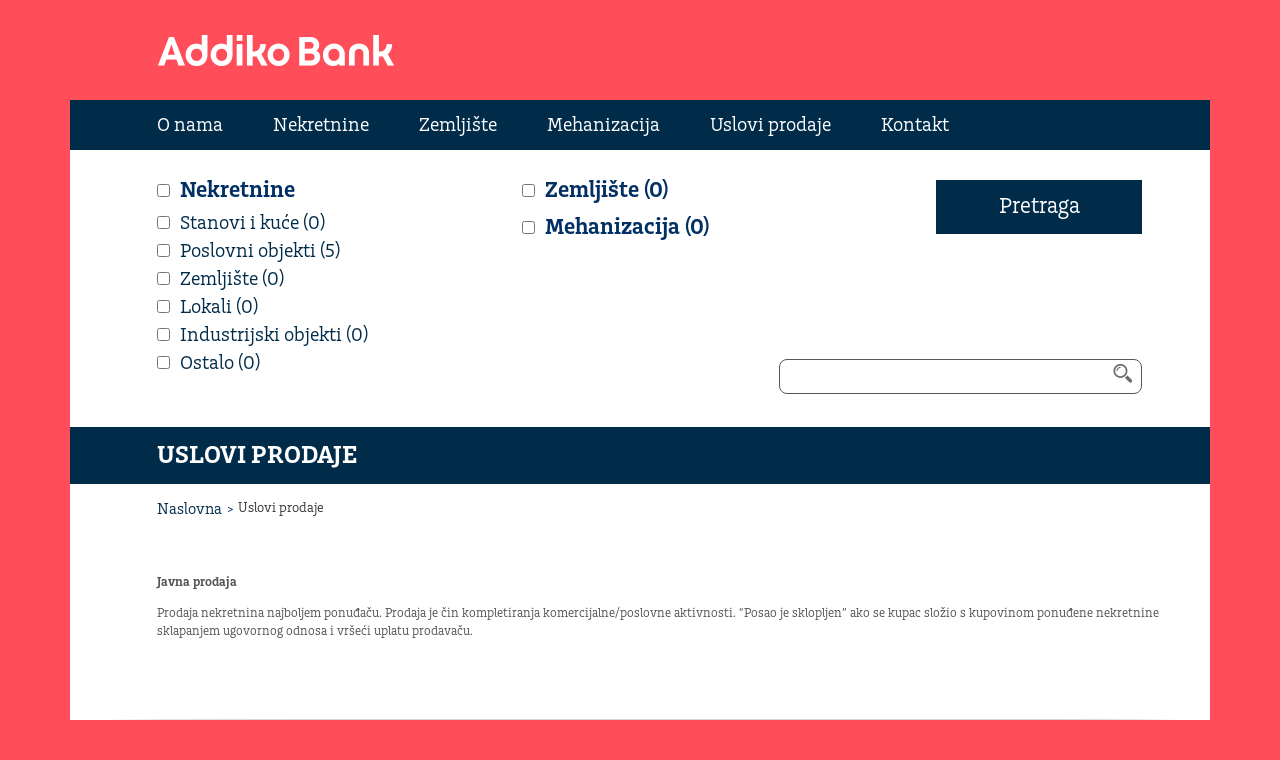

--- FILE ---
content_type: text/html; charset=UTF-8
request_url: https://fbih.addikoprodaja.ba/strana/uslovi-prodaje
body_size: 1822
content:
<!doctype html>
<!--[if lt IE 7]>      <html class="no-js lt-ie9 lt-ie8 lt-ie7" lang=""> <![endif]-->
<!--[if IE 7]>         <html class="no-js lt-ie9 lt-ie8" lang=""> <![endif]-->
<!--[if IE 8]>         <html class="no-js lt-ie9" lang=""> <![endif]-->
<!--[if gt IE 8]><!--> <html class="no-js" lang=""> <!--<![endif]-->
    <head>
        <meta charset="utf-8">
        <meta http-equiv="X-UA-Compatible" content="IE=edge,chrome=1">
        <title>Uslovi prodaje
 - Addiko Bank d.d.</title>
        <meta name="description" content="">
        <meta name="viewport" content="width=device-width, initial-scale=1, user-scalable=no">
        <script src="https://fbih.addikoprodaja.ba/assets/js/modernizr-2.8.3.min.js"></script>        
        <link rel="stylesheet" href="https://fbih.addikoprodaja.ba/assets/css/app.min.css" />        
    </head>
    <body>
        <!--[if lt IE 8]>
            <p class="browserupgrade">You are using an <strong>outdated</strong> browser. Please <a href="http://browsehappy.com/">upgrade your browser</a> to improve your experience.</p>
        <![endif]-->
                <header class="navbar navbar-default">
          <div class="container">
            <div class="navbar-header">
              <a class="navbar-brand" href="/"><img src="https://fbih.addikoprodaja.ba/assets/img/logo.png" width="236" height="31" alt="Logo" /></a>
              <button type="button" class="navbar-toggle collapsed pull-left" data-toggle="collapse" data-target="#bs-navbar-collapse" aria-expanded="false">
                <span class="sr-only">Toggle navigation</span>
                <i class="icon-menu"></i>
              </button>
              <form class="navbar-form navbar-right" role="search"  action="https://fbih.addikoprodaja.ba/pretraga">
                <div class="form-group">
                    <input type="text" name="keywords" class="form-control" placeholder="Pretraga">
                    <div class="checkbox-group">
                        <input type="hidden" id="m_category_id" name="category_id" value="" />
                        <input type="checkbox" class="default-check" id="m-real-estate"><label for="m-real-estate" class="title">Nekretnine</label><br />
                                                <input type="checkbox"  class="default-check" value="5" id="m-real-estate-5"><label for="m-real-estate-5" class="default-label">Stanovi i kuće (0)</label><br />
                                                <input type="checkbox"  class="default-check" value="6" id="m-real-estate-6"><label for="m-real-estate-6" class="default-label">Poslovni objekti (5)</label><br />
                                                <input type="checkbox"  class="default-check" value="7" id="m-real-estate-7"><label for="m-real-estate-7" class="default-label">Zemlji&scaron;te (0)</label><br />
                                                <input type="checkbox"  class="default-check" value="8" id="m-real-estate-8"><label for="m-real-estate-8" class="default-label">Lokali (0)</label><br />
                                                <input type="checkbox"  class="default-check" value="9" id="m-real-estate-9"><label for="m-real-estate-9" class="default-label">Industrijski objekti (0)</label><br />
                                                <input type="checkbox"  class="default-check" value="10" id="m-real-estate-10"><label for="m-real-estate-10" class="default-label">Ostalo (0)</label><br />
                                                <input type="checkbox" id="m-land"  value="3"><label for="m-land" class="title">Zemljište (0)</label><br />
                        <input type="checkbox" id="m-mechanization"  value="4"><label for="m-mechanization" class="title">Mehanizacija (0)</label>
                        <button type="submit" class="btn-search">Pretraži</button>
                    </div>
                </div>
                <i class="icon-search"></i>
                <button type="submit" class="btn btn-default pull-right hidden"><i class="icon-search"></i></button>
              </form>
            </div>
            <div class="collapse navbar-collapse" id="bs-navbar-collapse">
              <ul class="nav navbar-nav navbar-left">
                <li><a href="https://fbih.addikoprodaja.ba/strana/o-nama"><i class="icon-users"></i>O nama</a></li>
                <li><a href="https://fbih.addikoprodaja.ba/prodaja/nekretnine"><i class="icon-house"></i>Nekretnine</a></li>
                <li><a href="https://fbih.addikoprodaja.ba/prodaja/zemljiste"><i class="icon-pointer"></i>Zemljište</a></li>
                <li><a href="https://fbih.addikoprodaja.ba/prodaja/mehanizacija"><i class="icon-tools"></i>Mehanizacija</a></li>
                <li><a href="https://fbih.addikoprodaja.ba/strana/uslovi-prodaje"><i class="icon-paper"></i>Uslovi prodaje</a></li>
                <li><a href="https://fbih.addikoprodaja.ba/kontakt"><i class="icon-phone"></i>Kontakt</a></li>
              </ul>
            </div>
          </div>
        </header>
        
                
        <div id="search" class="container">
            <form class="search-wide" action="https://fbih.addikoprodaja.ba/pretraga">
                <input type="hidden" id="f_category_id" name="category_id" value="" />
                <div class="row">
                    <div class="col-md-4">
                        <input type="checkbox" class="default-check" id="real-estate-label"><label for="real-estate-label" class="title">Nekretnine</label><br />
                                                <input type="checkbox"  class="default-check" value="5" id="real-estate-5"><label for="real-estate-5" class="default-label">Stanovi i kuće (0)</label><br />
                                                <input type="checkbox"  class="default-check" value="6" id="real-estate-6"><label for="real-estate-6" class="default-label">Poslovni objekti (5)</label><br />
                                                <input type="checkbox"  class="default-check" value="7" id="real-estate-7"><label for="real-estate-7" class="default-label">Zemlji&scaron;te (0)</label><br />
                                                <input type="checkbox"  class="default-check" value="8" id="real-estate-8"><label for="real-estate-8" class="default-label">Lokali (0)</label><br />
                                                <input type="checkbox"  class="default-check" value="9" id="real-estate-9"><label for="real-estate-9" class="default-label">Industrijski objekti (0)</label><br />
                                                <input type="checkbox"  class="default-check" value="10" id="real-estate-10"><label for="real-estate-10" class="default-label">Ostalo (0)</label><br />
                                            </div>
                    <div class="col-md-3">
                        <input type="checkbox" id="land"  value="3"><label for="land" class="title">Zemljište (0)</label><br />
                        <input type="checkbox"  id="mechanization" value="4"><label for="mechanization" class="title">Mehanizacija (0)</label>
                    </div>
                    <div class="col-md-5">
                        <button type="submit" class="shiny-button">Pretraga</button>
                        <div class="search-field">
                            <input type="text" name="keywords"><i class="icon-search"></i>
                        </div>
                    </div>
                </div>
            </form>
        </div>        
       <div id="real-estate" class="main-content container">
    <h2>Uslovi prodaje</h2>
    <ul class="breadcrumbs clearfix">
        <li><a href="/">Naslovna</a></li>
        <li>Uslovi prodaje</li>
    </ul>
    <div class="row terms">
    <p><strong>Javna prodaja</strong></p>
<p>Prodaja nekretnina najboljem ponuđaču. Prodaja je čin kompletiranja komercijalne/poslovne aktivnosti. “Posao je sklopljen”  ako se kupac složio s kupovinom ponuđene nekretnine sklapanjem ugovornog odnosa i vršeći uplatu prodavaču.</p>
    </div>
    
</div>
        <footer id="footer" class="container">
            <div class="row">
                <div class="col-md-5">
                    <span class="footer-note">© 2026. Addiko Bank d.d.</span>
                    <span class="footer-note">Sva prava zadržana.</span>
                </div>
            </div>
        </footer>
        <script src="https://fbih.addikoprodaja.ba/assets/js/app.min.js"></script>
        <script src="https://fbih.addikoprodaja.ba/assets/js/addon.min.js"></script>    
        <!-- Global site tag (gtag.js) - Google Analytics -->
<script async src="https://www.googletagmanager.com/gtag/js?id=G-E1T0HDPWF4"></script>
<script>
  window.dataLayer = window.dataLayer || [];
  function gtag(){dataLayer.push(arguments);}
  gtag('js', new Date());

  gtag('config', 'G-E1T0HDPWF4');
</script>
    </body>
</html>

--- FILE ---
content_type: application/javascript; charset=utf-8
request_url: https://fbih.addikoprodaja.ba/assets/js/addon.min.js
body_size: 592
content:
$('.search-wide input:checkbox').change(function ()
{
    var selectedItems = new Array();
    $(".search-wide input:checkbox:checked").each(function () {
        selectedItems.push($(this).val());
    });
    
    var data = selectedItems.join('.');
          
    $("#f_category_id").val(data);  
    $("#m_category_id").val(data);    
    
}); 

$('.navbar-form input:checkbox').change(function ()
{
    var selectedItems = new Array();
    $(".navbar-form input:checkbox:checked").each(function () {
        selectedItems.push($(this).val());
    });
    
    var data = selectedItems.join('.');
          
    $("#f_category_id").val(data);  
    $("#m_category_id").val(data);    
    
}); 

AjaxForm = {
    onSubmit: function () {
        var this_data = $('.ajax-form');
        $.ajax({
            type: "POST",
            url: this_data.attr('action'),
            data: $('.ajax-form').serialize(),
            cache: false,
            success: function (response) {
                $('.alert.alert-danger').hide();
                $(".modal-body").html(response);
            },
            error: function (response) {
                AjaxForm.showErrorBox();
                AjaxForm.renderErrors(response);
            }
        });
    },
    renderErrors: function (response) {

        var errors = JSON.parse(response.responseText);

        $.each(errors, function (index, value)
        {
            $('.alert.alert-danger ul').append('<li>' + value + '</li>');
        });
    },
    showErrorBox: function () {
        
        $('.alert.alert-success').hide();
        $('.alert.alert-danger').show();
        $('.alert.alert-danger ul').empty();
        
    },
    onShowModal: function () {
        
        $('#myModal').on('show.bs.modal', function (event) {
            
            var button = $(event.relatedTarget);
            var href = button.data('href');
            
            $("#myModal .modal-body").load(href);
        });
        
       $('#myModal').on('hide.bs.modal', function () {          
            //$('body').removeClass('modal-open');
            $('.modal-backdrop').remove();  
            $("#myModal .modal-body").empty();   
        });         
    },    
    init: function () {        
        AjaxForm.onShowModal();
        AjaxForm.onSubmit();
    }
};